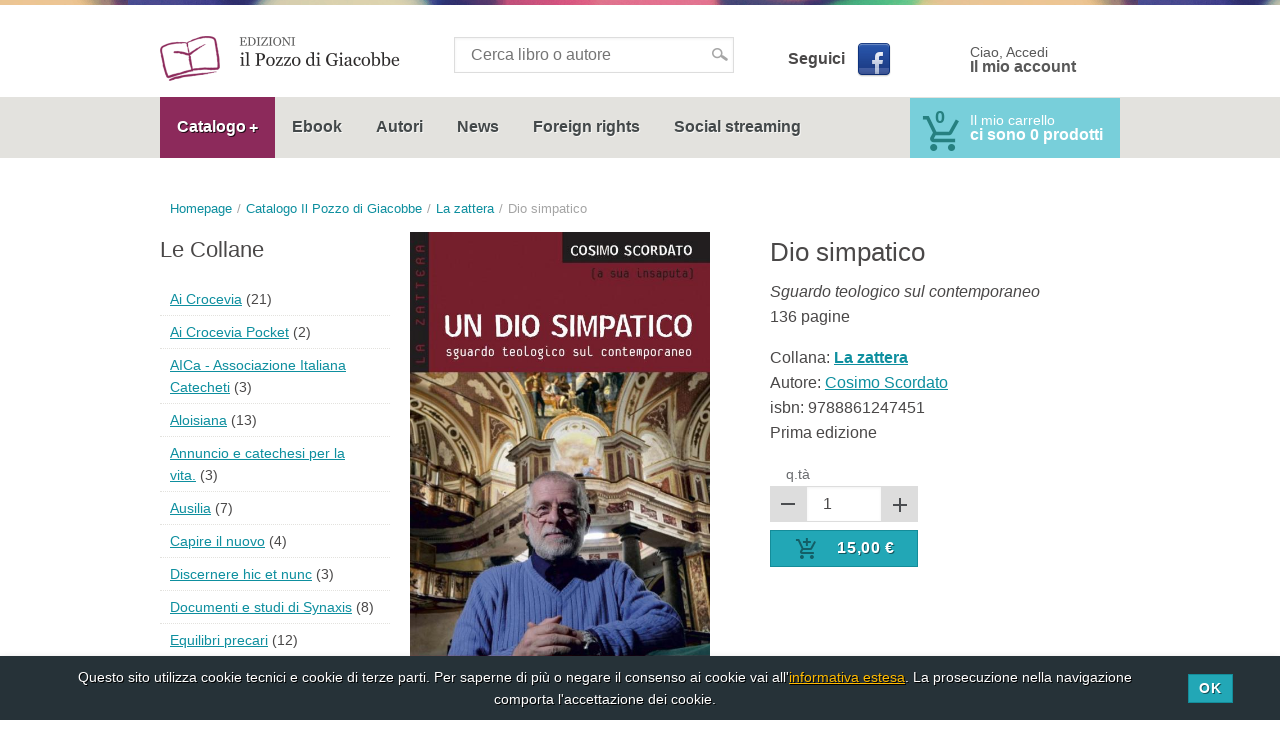

--- FILE ---
content_type: text/html; charset=UTF-8
request_url: https://www.ilpozzodigiacobbe.it/la-zattera/dio-simpatico-sguardo-teologico-sul-contemporaneo-un/
body_size: 7186
content:
<!doctype html><!--[if lt IE 7]><html class="no-js lt-ie9 lt-ie8 lt-ie7" lang="it" prefix="og: http://ogp.me/ns#"><![endif]--><!--[if IE 7]><html class="no-js lt-ie9 lt-ie8" lang="it" prefix="og: http://ogp.me/ns#"><![endif]--><!--[if IE 8]><html class="no-js lt-ie9" lang="it" prefix="og: http://ogp.me/ns#"><![endif]--><!--[if gt IE 8]><!--> <html class="no-js" lang="it" prefix="og: http://ogp.me/ns#"><!--<![endif]--><head><meta charset="UTF-8"><title>Dio simpatico - Il Pozzo di Giacobbe Editore</title><meta name="description" content="Il 30 settembre 2018 don Cosimo Scordato, prete bagherese da molti anni operante a Palermo, ha compiuto 70 anni. Alcuni amici gli hanno preparato una sorpresa: invece che una laurea in Albania o un attico al colosseo, &quot;a sua insaputa&quot; gli hanno regalato questo..."><!-- Realizzato da Vittorio Maria Vecchi e Nicola Campaniolo --><meta name="viewport" content="width=device-width, initial-scale=1, maximum-scale=1"><meta name="geo.region" content="IT"><meta name="geo.placename" content="Trapani"><meta name="geo.position" content="38.01554;12.509900000000016"><meta name="ICBM" content="38.01554, 12.509900000000016"><meta property="og:title" content="Dio simpatico"><meta property="og:type" content="article"><meta property="og:url" content="https://www.ilpozzodigiacobbe.it/la-zattera/dio-simpatico-sguardo-teologico-sul-contemporaneo-un/"><meta property="og:image" content="https://www.ilpozzodigiacobbe.it/public/normal/9788861247451.jpg"><meta property="og:site_name" content="Il Pozzo di Giacobbe Editore"><meta property="og:description" content="Il 30 settembre 2018 don Cosimo Scordato, prete bagherese da molti anni operante a Palermo, ha compiuto 70 anni. Alcuni amici gli hanno preparato una sorpresa: invece che una laurea in Albania o un attico al colosseo, &quot;a sua insaputa&quot; gli hanno regalato questo..."><meta name="twitter:card" content="product"><meta name="twitter:url" content="https://www.ilpozzodigiacobbe.it/la-zattera/dio-simpatico-sguardo-teologico-sul-contemporaneo-un/"><meta name="twitter:title" content="Dio simpatico - Il Pozzo di Giacobbe Editore"><meta name="twitter:description" content="Il 30 settembre 2018 don Cosimo Scordato, prete bagherese da molti anni operante a Palermo, ha compiuto 70 anni. Alcuni amici gli hanno preparato una sorpresa: invece che una laurea in Albania o un attico al colosseo, &quot;a sua insaputa&quot; gli hanno regalato questo..."><meta name="twitter:image:src" content="https://www.ilpozzodigiacobbe.it/public/normal/9788861247451.jpg"><meta name="twitter:data1" content="&euro; 15,00"><meta name="twitter:label1" content="Prezzo"><link href="https://www.ilpozzodigiacobbe.it/la-zattera/dio-simpatico-sguardo-teologico-sul-contemporaneo-un/" rel="canonical"><link rel="apple-touch-icon" sizes="57x57" href="https://www.ilpozzodigiacobbe.it/apple-touch-icon-57x57.png"><link rel="apple-touch-icon" sizes="114x114" href="https://www.ilpozzodigiacobbe.it/apple-touch-icon-114x114.png"><link rel="apple-touch-icon" sizes="72x72" href="https://www.ilpozzodigiacobbe.it/apple-touch-icon-72x72.png"><link rel="apple-touch-icon" sizes="144x144" href="https://www.ilpozzodigiacobbe.it/apple-touch-icon-144x144.png"><link rel="apple-touch-icon" sizes="60x60" href="https://www.ilpozzodigiacobbe.it/apple-touch-icon-60x60.png"><link rel="apple-touch-icon" sizes="120x120" href="https://www.ilpozzodigiacobbe.it/apple-touch-icon-120x120.png"><link rel="apple-touch-icon" sizes="76x76" href="https://www.ilpozzodigiacobbe.it/apple-touch-icon-76x76.png"><link rel="apple-touch-icon" sizes="152x152" href="https://www.ilpozzodigiacobbe.it/apple-touch-icon-152x152.png"><link rel="apple-touch-icon" sizes="180x180" href="https://www.ilpozzodigiacobbe.it/apple-touch-icon-180x180.png"><link rel="icon" type="image/png" href="https://www.ilpozzodigiacobbe.it/favicon-192x192.png" sizes="192x192"><link rel="icon" type="image/png" href="https://www.ilpozzodigiacobbe.it/favicon-160x160.png" sizes="160x160"><link rel="icon" type="image/png" href="https://www.ilpozzodigiacobbe.it/favicon-96x96.png" sizes="96x96"><link rel="icon" type="image/png" href="https://www.ilpozzodigiacobbe.it/favicon-16x16.png" sizes="16x16"><link rel="icon" type="image/png" href="https://www.ilpozzodigiacobbe.it/favicon-32x32.png" sizes="32x32"><!--[if IE]><link rel="shortcut icon" href="https://www.ilpozzodigiacobbe.it/favicon.ico"><![endif]--><meta name="msapplication-TileColor" content="#fdfdfd"><meta name="msapplication-TileImage" content="https://www.ilpozzodigiacobbe.it/mstile-144x144.png"><link rel="dns-prefetch" href="//google-analytics.com"><link rel="stylesheet" href="https://www.ilpozzodigiacobbe.it/theme/default/css/style.css?v1.0.0" media="screen"><!--[if lt IE 9]><link rel=stylesheet href="https://www.ilpozzodigiacobbe.it/theme/default/css/iefix.css" type="text/css"><![endif]--><link rel="stylesheet" href="https://www.ilpozzodigiacobbe.it/theme/default/css/print.css" media="print"><link rel="alternate" href="https://www.ilpozzodigiacobbe.it/feed.xml" type="application/rss+xml"> <!--[if lt IE 9]><script src="https://www.ilpozzodigiacobbe.it/theme/default/js/html5shiv-printshiv.min.js"></script><![endif]--><!-- Meta Pixel Code --><script>!function(f,b,e,v,n,t,s)	{if(f.fbq)return;n=f.fbq=function(){n.callMethod?	n.callMethod.apply(n,arguments):n.queue.push(arguments)};	if(!f._fbq)f._fbq=n;n.push=n;n.loaded=!0;n.version='2.0';	n.queue=[];t=b.createElement(e);t.async=!0;	t.src=v;s=b.getElementsByTagName(e)[0];	s.parentNode.insertBefore(t,s)}(window, document,'script',	'https://connect.facebook.net/en_US/fbevents.js');	fbq('init', '608101721401179');	fbq('track', 'PageView');</script><noscript><img height="1" width="1" style="display:none"	src="https://www.facebook.com/tr?id=608101721401179&ev=PageView&noscript=1"	/></noscript><!-- End Meta Pixel Code --></head><body><header id="header"> <div class="screen"> <div id="logogrup"> <a title="Il Pozzo di Giacobbe Editore" href="/"><img src="https://www.ilpozzodigiacobbe.it/public/1448470677-logo-pozzo.png" width="480" height="90" alt="Il Pozzo di Giacobbe Editore" class="imglogo"></a> </div> <form id="searchformint" method="get" action="/ricerca/"><div class="inputui"><div class="input-mkd"><input type="search" name="q" value="" placeholder="Cerca libro o autore" required pattern=".{3,}"></div></div></form> <div id="socialheader"><span>Seguici</span><a href="https://www.facebook.com/ilpozzodigiacobbe/" title="Seguimi su Facebook" target="_blank" class="facebook facebooklogo">Facebook</a></div> <div class="logtog"><a href="#" title="Il mio account" id="auth">Ciao, Accedi<strong>Il mio account</strong></a><div class="menuwrap"><ul class="menu"><li><a href="/login/" title="Login">Login</a></li><li><a href="/registrati/" title="Registrati">Registrati</a></li></ul></div></div> </div> <div class="lineh"> <div class="hedscreen"> <nav id="navmenu"> <a href="#" title="Menu" id="pull">Menu</a><div class="menuwrap"><ul id="menu" class="menu" itemscope itemtype="http://schema.org/SiteNavigationElement"><li id="navli1" class="navli1 navpar"><a class="navpara navpara1" title="Catalogo" href="#">Catalogo</a><ul class="navsub totoggle hidden" id="navsub1"><li class="navli1" itemprop="name"><a itemprop="url" href="/catalogo/" title="Catalogo Il Pozzo di Giacobbe" >Catalogo Il Pozzo di Giacobbe</a></li><li class="navli2" itemprop="name"><a itemprop="url" href="/junior/" title="Catalogo Junior" >Catalogo Junior</a></li></ul></li><li id="navli2" class="navli2" itemprop="name"><a itemprop="url" accesskey="" href="/ebook/" title="Ebook" >Ebook</a></li><li id="navli3" class="navli3" itemprop="name"><a itemprop="url" accesskey="" href="/autori/" title="Autori" >Autori</a></li><li id="navli4" class="navli4" itemprop="name"><a itemprop="url" accesskey="" href="/notizie-dal-gruppo-editoriale-il-pozzo-di-giacobbe/" title="News" >News</a></li><li id="navli5" class="navli5" itemprop="name"><a itemprop="url" accesskey="" href="/foreign-rights/" title="Foreign rights" >Foreign rights</a></li><li id="navli6" class="navli6" itemprop="name"><a itemprop="url" accesskey="" href="/social-streaming/" title="Social streaming" >Social streaming</a></li></ul></div> </nav> <a title="Carrello" href="/carrello/" id="cartmini"><span id="spancartmini"><span class="cart_sup">0</span></span><span id="my_cart">Il mio carrello</span><span class="nmb-cart-mini" id="nmb-cart">ci sono 0 prodotti</span></a> </div> </div></header><div class="displayhome display"> <div class="screen"> <ol class="breadcrumbs" itemscope itemtype="http://schema.org/BreadcrumbList"><li itemprop="itemListElement" itemscope itemtype="http://schema.org/ListItem"><a itemprop="item" href="/" title="Homepage"><span itemprop="name">Homepage</span></a><meta itemprop="position" content="1"></li><li itemprop="itemListElement" itemscope itemtype="http://schema.org/ListItem"><a itemprop="item" href="/catalogo/" title="Catalogo Il Pozzo di Giacobbe"><span itemprop="name">Catalogo Il Pozzo di Giacobbe</span></a><meta itemprop="position" content="2"></li><li itemprop="itemListElement" itemscope itemtype="http://schema.org/ListItem"><a itemprop="item" href="/la-zattera/" title="La zattera"><span itemprop="name">La zattera</span></a><meta itemprop="position" content="3"></li><li><span>Dio simpatico</span></li></ol> <div class="displayflex"> <div id="comcnt" itemscope itemtype="http://schema.org/Book"> <div class="boxbook" id="book_info"><figure class="bookfigure bookfgslide"><a href="/la-zattera/dio-simpatico-sguardo-teologico-sul-contemporaneo-un/" title="Dio simpatico"><img src="https://www.ilpozzodigiacobbe.it/public/normal/9788861247451.jpg" width="534" height="1586" alt="Dio simpatico" class="img_preview imgcopertav" itemprop="image"></a></figure><div class="bookslidedesc"><h1 class="hslide lightw" itemprop="name">Dio simpatico</h1><em itemprop="alternativeHeadline">Sguardo teologico sul contemporaneo</em><p class="bookdttgbig"><span class="bnpage dotted"><span class="booknmbp" itemprop="numberOfPages">136</span> pagine</span></p><p class="bookdesctxt lightw"><span class="spanbookdesc"><span class="spanbdesc">Collana: <a href="/la-zattera/" title="La zattera"><strong>La zattera</strong></a></span>&nbsp;<span class="author">Autore: <a href="/autori/cosimo-scordato/" title="Cosimo Scordato">Cosimo Scordato</a></span><span class="spanbdesc">isbn: <span itemprop="isbn">9788861247451</span></span><br><span class="spanbdesc">Prima edizione<span itemprop="bookEdition" class="hidden">1</span></span></span></p><div class="bookprice"><form class="bookform" method="post" action="/ajax/add_cart.php"><input type="hidden" name="do" value="add_cart" /><input type="hidden" name="id" value="1224" /><div class="inputui"><label>q.tà</label><div class="input-mkd input-mkd-nbr"><span class="nbr-minus nbrbt">-</span><input class="qntpd nbr-input" type="text" value="1" name="qnt" pattern="[0-9]"><span class="nbr-plus nbrbt">+</span></div></div><a href="#" class="chartbtnactive ui-icon-left ui-icon33 btn btn-inline btn-orange buttonprice" itemprop="offers" itemscope itemtype="http://schema.org/Offer"><span class="btnprice"><span itemprop="price">15,00</span> &euro;</span><meta itemprop="priceCurrency" content="EUR" /><link itemprop="availability" href="http://schema.org/InStock" /></a></form></div></div></div> <div class="description"><p>Il 30 settembre 2018 don Cosimo Scordato, prete bagherese da molti anni operante a Palermo, ha compiuto 70 anni. Alcuni amici gli hanno preparato una sorpresa: invece che una laurea in Albania o un attico al colosseo, "a sua insaputa" gli hanno regalato questo libro che raccoglie alcune delle sue pagine più belle e più intense (molte delle quali ormai introvabili). Chi lo ha conosciuto in Italia e all'estero potrà riconoscere il taglio, e il timbro, della sua notevole cultura teologica, filosofica, antropologica, sociologica e pedagogica. Chi non l'ha (ancora) conosciuto di persona - nè partecipato alla celebrazione eucaristica domenicale che egli celebra nella chiesa di san Francesco Saverio nel cuore di Ballarò - potrà farsi una prima idea della sua straordinaria attitudine comunicativa.</p></div> <h2 class="h2_a"><span>Della stessa collana</span></h2><div class="center slidebox my-carousel" data-items="3" data-itemsDesktop="[1000,3]" data-itemsDesktopSmall="[900,3]" data-itemsTablet="[600,2]" data-itemsMobile="[250,1]"><div class="colm colmsldbox boxbook"><figure class="bookfigure"><a href="/la-zattera/mai-dire-fine/" title="Mai dire fine"><img src="https://www.ilpozzodigiacobbe.it/public/normal/th9788887324716.jpg" width="320" height="1597" alt="Mai dire fine" class="img_preview imgcopertav" ></a></figure><div class="bookdescsldbx"><h3><a href="/la-zattera/mai-dire-fine/" title="Mai dire fine">Mai dire fine</a></h3></div></div><div class="colm colmsldbox boxbook"><figure class="bookfigure"><a href="/la-zattera/gente-bella/" title="Gente bella"><img src="https://www.ilpozzodigiacobbe.it/public/normal/th9788887324556.jpg" width="320" height="1607" alt="Gente bella" class="img_preview imgcopertav" ></a></figure><div class="bookdescsldbx"><h3><a href="/la-zattera/gente-bella/" title="Gente bella">Gente bella</a></h3></div></div><div class="colm colmsldbox boxbook"><figure class="bookfigure"><a href="/la-zattera/chi-cerca-cerca-un-profilo-a-tutto-tondo-di-augusto-cavadi/" title="Chi cerca... cerca"><img src="https://www.ilpozzodigiacobbe.it/public/normal/th9788861248885.jpg" width="320" height="1596" alt="Chi cerca... cerca" class="img_preview imgcopertav" ></a></figure><div class="bookdescsldbx"><h3><a href="/la-zattera/chi-cerca-cerca-un-profilo-a-tutto-tondo-di-augusto-cavadi/" title="Chi cerca... cerca">Chi cerca... cerca</a></h3></div></div></div> <h2 class="h2_a"><span>Dello stesso autore</span></h2><div class="center slidebox my-carousel" data-items="3" data-itemsDesktop="[1000,3]" data-itemsDesktopSmall="[900,3]" data-itemsTablet="[600,2]" data-itemsMobile="[250,1]"><div class="colm colmsldbox boxbook"><figure class="bookfigure"><a href="/il-teologo/settenario-sacramentale-vol-1-iii/" title="Settenario Sacramentale vol. 1/III (Il)"><img src="https://www.ilpozzodigiacobbe.it/public/normal/th9788861240377.jpg" width="320" height="1426" alt="Settenario Sacramentale vol. 1/III (Il)" class="img_preview imgcopertav" ></a></figure><div class="bookdescsldbx"><h3><a href="/il-teologo/settenario-sacramentale-vol-1-iii/" title="Settenario Sacramentale vol. 1/III (Il)">Settenario Sacramentale vol. 1/III (Il)</a></h3></div></div><div class="colm colmsldbox boxbook"><figure class="bookfigure"><a href="/il-teologo/settenario-sacramentale-vol-1-i/" title="Settenario Sacramentale vol. 1/I (Il)"><img src="https://www.ilpozzodigiacobbe.it/public/normal/th9788861240278.jpg" width="320" height="1403" alt="Settenario Sacramentale vol. 1/I (Il)" class="img_preview imgcopertav" ></a></figure><div class="bookdescsldbx"><h3><a href="/il-teologo/settenario-sacramentale-vol-1-i/" title="Settenario Sacramentale vol. 1/I (Il)">Settenario Sacramentale vol. 1/I (Il)</a></h3></div></div><div class="colm colmsldbox boxbook"><figure class="bookfigure"><a href="/il-teologo/settenario-sacramentale-vol-1-ii/" title="Settenario Sacramentale vol. 1/II (Il)"><img src="https://www.ilpozzodigiacobbe.it/public/normal/th9788861240360.jpg" width="320" height="1423" alt="Settenario Sacramentale vol. 1/II (Il)" class="img_preview imgcopertav" ></a></figure><div class="bookdescsldbx"><h3><a href="/il-teologo/settenario-sacramentale-vol-1-ii/" title="Settenario Sacramentale vol. 1/II (Il)">Settenario Sacramentale vol. 1/II (Il)</a></h3></div></div><div class="colm colmsldbox boxbook"><figure class="bookfigure"><a href="/il-teologo/settenario-sacramentale-vol-1-iv/" title="Settenario Sacramentale vol. 1/IV (Il)"><img src="https://www.ilpozzodigiacobbe.it/public/normal/th9788861240490.jpg" width="320" height="1418" alt="Settenario Sacramentale vol. 1/IV (Il)" class="img_preview imgcopertav" ></a></figure><div class="bookdescsldbx"><h3><a href="/il-teologo/settenario-sacramentale-vol-1-iv/" title="Settenario Sacramentale vol. 1/IV (Il)">Settenario Sacramentale vol. 1/IV (Il)</a></h3></div></div><div class="colm colmsldbox boxbook"><figure class="bookfigure"><a href="/respiro/padre-pino-puglisi/" title="Padre Pino Puglisi"><img src="https://www.ilpozzodigiacobbe.it/public/normal/th1685950516-9788892870772main.jpg" width="320" height="480" alt="Padre Pino Puglisi" class="img_preview imgcopertav" ></a></figure><div class="bookdescsldbx"><h3><a href="/respiro/padre-pino-puglisi/" title="Padre Pino Puglisi">Padre Pino Puglisi</a></h3></div></div></div> </div> <div id="colm"> <div id="bxcolmcat"><h2>Le Collane</h2><ul><li><a href="/ai-crocevia/" title="Ai Crocevia">Ai Crocevia</a>&nbsp;<span>(21)</span></li><li><a href="/ai-crocevia-pocket/" title="Ai Crocevia Pocket">Ai Crocevia Pocket</a>&nbsp;<span>(2)</span></li><li><a href="/aica-associazione-italiana-catecheti/" title="AICa - Associazione Italiana Catecheti">AICa - Associazione Italiana Catecheti</a>&nbsp;<span>(3)</span></li><li><a href="/aloisiana/" title="Aloisiana">Aloisiana</a>&nbsp;<span>(13)</span></li><li><a href="/annuncio-e-catechesi-per-la-vita/" title="Annuncio e catechesi per la vita.">Annuncio e catechesi per la vita.</a>&nbsp;<span>(3)</span></li><li><a href="/ausilia/" title="Ausilia">Ausilia</a>&nbsp;<span>(7)</span></li><li><a href="/capire-il-nuovo/" title="Capire il nuovo">Capire il nuovo</a>&nbsp;<span>(4)</span></li><li><a href="/discernere-hic-et-nunc/" title="Discernere hic et nunc">Discernere hic et nunc</a>&nbsp;<span>(3)</span></li><li><a href="/documenti-e-studi-di-synaxis/" title="Documenti e studi di Synaxis">Documenti e studi di Synaxis</a>&nbsp;<span>(8)</span></li><li><a href="/equilibri-precari/" title="Equilibri precari">Equilibri precari</a>&nbsp;<span>(12)</span></li><li><a href="/extra/" title="Extra">Extra</a>&nbsp;<span>(39)</span></li><li><a href="/formazione-e-teologia/" title="Formazione e teologia">Formazione e teologia</a>&nbsp;<span>(18)</span></li><li><a href="/gestalt-therapy-kairos/" title="GTK - Gestalt Therapy Kairós">GTK - Gestalt Therapy Kairós</a>&nbsp;<span>(10)</span></li><li><a href="/i-quaderni-dell-osservatorio/" title="I quaderni dell'Osservatorio">I quaderni dell'Osservatorio</a>&nbsp;<span>(5)</span></li><li><a href="/il-cipresso-bianco/" title="Il cipresso bianco">Il cipresso bianco</a>&nbsp;<span>(2)</span></li><li><a href="/il-mandorlo/" title="Il mandorlo">Il mandorlo</a>&nbsp;<span>(4)</span></li><li><a href="/il-pellicano/" title="Il pellicano">Il pellicano</a>&nbsp;<span>(16)</span></li><li><a href="/il-senso-della-vita/" title="Il senso della vita">Il senso della vita</a>&nbsp;<span>(4)</span></li><li><a href="/il-teologo/" title="Il teologo">Il teologo</a>&nbsp;<span>(9)</span></li><li><a href="/inediti-scenari/" title="Inediti scenari">Inediti scenari</a>&nbsp;<span>(6)</span></li><li><a href="/intrecci/" title="Intrecci">Intrecci</a>&nbsp;<span>(3)</span></li><li><a href="/kairos/" title="Kairós">Kairós</a>&nbsp;<span>(9)</span></li><li><a href="/la-bibbia-e-le-donne/" title="La Bibbia e le donne">La Bibbia e le donne</a>&nbsp;<span>(18)</span></li><li><a href="/la-lampara/" title="La lampara">La lampara</a>&nbsp;<span>(1)</span></li><li><a href="/la-nube-la-via/" title="La nube, la via">La nube, la via</a>&nbsp;<span>(5)</span></li><li><a href="/la-vita-buona/" title="La vita buona">La vita buona</a>&nbsp;<span>(5)</span></li><li><a href="/la-zattera/" title="La zattera">La zattera</a>&nbsp;<span>(4)</span></li><li><a href="/le-forme-e-la-luce/" title="Le forme e la luce">Le forme e la luce</a>&nbsp;<span>(7)</span></li><li><a href="/leggere-le-emozioni/" title="Leggere le emozioni">Leggere le emozioni</a>&nbsp;<span>(6)</span></li><li><a href="/leitourghia/" title="Leitourghia">Leitourghia</a>&nbsp;<span>(4)</span></li><li><a href="/liberartis/" title="LiberArtis">LiberArtis</a>&nbsp;<span>(1)</span></li><li><a href="/limine/" title="Limine">Limine</a>&nbsp;<span>(8)</span></li><li><a href="/magistri-pro-semper/" title="Magistri pro semper">Magistri pro semper</a>&nbsp;<span>(5)</span></li><li><a href="/meditazioni-riflessioni-preghiere/" title="Meditazioni - Riflessioni - Preghiere">Meditazioni - Riflessioni - Preghiere</a>&nbsp;<span>(1)</span></li><li><a href="/oasi/" title="Oasi">Oasi</a>&nbsp;<span>(35)</span></li><li><a href="/oi-christianoi/" title="Oi christianoi">Oi christianoi</a>&nbsp;<span>(99)</span></li><li><a href="/oikoumene-oggi/" title="Oikoumene oggi">Oikoumene oggi</a>&nbsp;<span>(2)</span></li><li><a href="/omelie-diverse/" title="Omelie diverse">Omelie diverse</a>&nbsp;<span>(7)</span></li><li><a href="/orizzonti/" title="Orizzonti">Orizzonti</a>&nbsp;<span>(1)</span></li><li><a href="/orme/" title="Orme">Orme</a>&nbsp;<span>(11)</span></li><li><a href="/paraplesios/" title="Paraplesios">Paraplesios</a>&nbsp;<span>(8)</span></li><li><a href="/parrocchie-sinodali-e-missionarie/" title="Parrocchie sinodali e missionarie">Parrocchie sinodali e missionarie</a>&nbsp;<span>(3)</span></li><li><a href="/pensieri-per-la-vita-comune/" title="Pensieri per la vita comune">Pensieri per la vita comune</a>&nbsp;<span>(5)</span></li><li><a href="/preghiere/" title="Preghiere">Preghiere</a>&nbsp;<span>(18)</span></li><li><a href="/prove-di-dialogo/" title="Prove di dialogo">Prove di dialogo</a>&nbsp;<span>(2)</span></li><li><a href="/quaderni-di-francescanesimo/" title="Quaderni di francescanesimo">Quaderni di francescanesimo</a>&nbsp;<span>(4)</span></li><li><a href="/quaderni-di-synaxis/" title="Quaderni di Synaxis">Quaderni di Synaxis</a>&nbsp;<span>(3)</span></li><li><a href="/quaderni-della-storia-della-chiesa-di-trapani/" title="Quaderni per la storia della chiesa di Trapani">Quaderni per la storia della chiesa di Trapani</a>&nbsp;<span>(3)</span></li><li><a href="/reprint/" title="Reprint">Reprint</a>&nbsp;<span>(1)</span></li><li><a href="/respirare-la-parola/" title="Respirare la Parola">Respirare la Parola</a>&nbsp;<span>(9)</span></li><li><a href="/respiro/" title="Respiro">Respiro</a>&nbsp;<span>(50)</span></li><li><a href="/scripturae/" title="Scripturae">Scripturae</a>&nbsp;<span>(6)</span></li><li><a href="/semi/" title="Semi">Semi</a>&nbsp;<span>(2)</span></li><li><a href="/seminando/" title="Semi...nando">Semi...nando</a>&nbsp;<span>(3)</span></li><li><a href="/sequela-di-cristo/" title="Sequela di Cristo">Sequela di Cristo</a>&nbsp;<span>(8)</span></li><li><a href="/spiragli/" title="Spiragli">Spiragli</a>&nbsp;<span>(3)</span></li><li><a href="/spiritovita/" title="Spirito&amp;Vita">Spirito&amp;Vita</a>&nbsp;<span>(5)</span></li><li><a href="/sponde/" title="Sponde">Sponde</a>&nbsp;<span>(22)</span></li><li><a href="/studia/" title="Studia">Studia</a>&nbsp;<span>(7)</span></li><li><a href="/synodia/" title="Synodia">Synodia</a>&nbsp;<span>(8)</span></li><li><a href="/triticum/" title="Triticum">Triticum</a>&nbsp;<span>(12)</span></li><li><a href="/una-presenza-per-servire-quaderni-della-conferenza-episcopale-siciliana/" title="Una presenza per servire – Quaderni della Conferenza Episcopale Siciliana">Una presenza per servire – Quaderni della Conferenza Episcopale Siciliana</a>&nbsp;<span>(2)</span></li></ul></div> <div id ="bxcolnewsletter"><h2>Newsletter</h2><p>Iscriviti per ricevere le offerte sui nostri libri ed essere sempre aggiornato su appuntamenti ed iniziative.</p><form id="newsletters-form" method="post" action="/ajax/newsletters.php" class="ajax_form"><input type="hidden" name="csrf_token" value="$2y$10$LjD77b9MOtuFsr1xYF0RneaAA.CPxKeJSJFhl45pWa8OhtMWyPMBK"><div class="form-loading hidden"></div><div class="inputui"><label class="hidden">Nominativo</label><div class="input-mkd"><input data-input="user" type="text" id="nl-name" name="nl-name" required value="" placeholder="Nome"><span class="inputcorner asterisk"></span></div></div><div class="inputui"><label class="hidden">Email</label><div class="input-mkd"><input type="email" id="nl-email" name="nl-email" required value="" placeholder="Email"><span class="inputcorner asterisk"></span></div></div><div class="inputui"><input type="submit" value="Iscriviti" id="nl-btn" name="nl-btn"></div><p class="pnb">Inviando i dati si acconsente all'uso di essi per quanto dichiarato nella <a href="/privacy/" title="Privacy">Privacy</a></p></form></div> </div> </div> </div></div><footer id="footermain" class="dark"> <div class="screen" itemscope itemtype="http://schema.org/Organization"> <div class="footerone"> <span id="footer_name"><a title="Il Pozzo di Giacobbe Editore" href="https://www.ilpozzodigiacobbe.it" itemprop="url"><img src="https://www.ilpozzodigiacobbe.it/public/1448470677-logo-pozzo.png" width="480" height="90" alt="Il Pozzo di Giacobbe Editore" itemprop="logo" class="logofooter"><span itemprop="name">Il Pozzo di Giacobbe Editore</span></a></span><p class="fp" itemprop="description"></p><address itemprop="address" itemscope itemtype="http://schema.org/PostalAddress"><span itemprop="streetAddress">Cortile San Teodoro 3</span> - <span itemprop="postalCode">91100</span> - <span itemprop="addressLocality">Trapani</span> (<span itemprop="addressRegion">Sicilia</span>)</address><p class="finfo"><span>Telefono: <span itemprop="telephone">0923.873942</span></span><br><span>Fax: <span itemprop="faxNumber">0923.540339</span></span><br><span>P.iva: <span itemprop="vatID">02437740810</span></span> <br>Email <span itemprop="email">info@ilpozzodigiacobbe.it</span></p> </div> <div class="footertwo"> <h2>Guida agli acquisti</h2><ul id="menufoot" class="menufoot"><li><a href="/chi-siamo/" title="Chi siamo">Chi siamo</a></li><li><a href="/condizioni-e-spedizioni/" title="Condizioni e spedizioni">Condizioni e spedizioni</a></li><li><a target="_blank" href="https://www.ilpozzodigiacobbe.it/public/download/Catalogo-Junior-2023.pdf" title="Scarica il catalogo Junior">Scarica il catalogo Junior</a></li><li><a href="/contatti/" title="Contatti">Contatti</a></li><li><a href="/privacy/" title="Privacy">Privacy</a></li><li><a href="/sitemap/" title="Sitemap">Sitemap</a></li></ul> </div> <div class="footertree" itemprop="memberOf" itemscope itemtype="http://schema.org/Organization"> <div id="editorgroup" itemprop="name"><span id="editor-img">Gruppo editoriale </span><strong>Il pozzo di Giacobbe</strong><br /><br /><p>Promozione e Distribuzione per le librerie:<br />Diffusione San Paolo srl<br />Piazza Soncino, 5 – 20092 Cinisello Balsamo (Mi) – 02.660.262.1<br />Magazzino Cinisello Balsamo 02/660.46.640<br />Magazzino Roma 06/54.14.437</p></div> <p class="design">Concept&amp;Design <a href="https://www.vittoriomariavecchi.com/ecommerce-palermo-ecommerce-trapani/" title="Vittorio Maria Vecchi - web designer &amp; graphic designer" class="foota" target="_blank" rel="nofollow noopener"><span>Vittorio Maria Vecchi</span></a></p> </div> </div></footer><div id="cookie_disclaimer"><p>Questo sito utilizza cookie tecnici e cookie di terze parti. Per saperne di più o negare il consenso ai cookie vai all'<a class="a_cookie" href="/cookie/" title="Cookie policy">informativa estesa</a>. La prosecuzione nella navigazione comporta l'accettazione dei cookie.</p><button id="accept_cookie" class="btn">Ok</button></div><script type="text/javascript">function downloadJSAtOnload() {var element2 = document.createElement("script");element2.src = "https://www.ilpozzodigiacobbe.it/theme/default/js/script.js";var element = document.createElement("script");element.src = "https://www.ilpozzodigiacobbe.it/theme/default/js/libs.js";if (element.readyState){ element.onreadystatechange = function(){if (element.readyState == "loaded" || element.readyState == "complete"){ element.onreadystatechange = null; document.body.appendChild(element2);}};} else {element.onload = function(){document.body.appendChild(element2);};}document.body.appendChild(element);}if (window.addEventListener)window.addEventListener("load", downloadJSAtOnload, false);else if (window.attachEvent)window.attachEvent("onload", downloadJSAtOnload);else window.onload = downloadJSAtOnload;</script><script type="text/plain" class="cookie_google_analitycs">(function(i,s,o,g,r,a,m){i["GoogleAnalyticsObject"]=r;i[r]=i[r]||function(){(i[r].q=i[r].q||[]).push(arguments)},i[r].l=1*new Date();a=s.createElement(o),m=s.getElementsByTagName(o)[0];a.async=1;a.src=g;m.parentNode.insertBefore(a,m)})(window,document,"script","//www.google-analytics.com/analytics.js","ga");ga("create", "UA-1660029-35", "auto");ga("set", "anonymizeIp", true);ga("send", "pageview");</script></body></html>

--- FILE ---
content_type: text/css
request_url: https://www.ilpozzodigiacobbe.it/theme/default/css/style.css?v1.0.0
body_size: 9798
content:
/*normalize*/
article,aside,details,figcaption,figure,footer,header,hgroup,main,nav,section,summary{display:block}audio,canvas,video{display:inline;zoom:1}audio:not([controls]){display:none;height:0}[hidden]{display:none}html{font-size:100%;-ms-text-size-adjust:100%;-webkit-text-size-adjust:100%}a:focus{outline:0}a:active,a:hover{outline:0}abbr[title]{border-bottom:1px dotted}strong{font-weight:700}blockquote{margin:1em 40px}dfn{font-style:italic}hr{-moz-box-sizing:content-box;box-sizing:content-box;height:0}mark{background:#ff0;color:#000}code,kbd,pre,samp{font-family:monospace, serif;_font-family:'courier new', monospace;font-size:1em}pre{white-space:pre-wrap;word-wrap:break-word}q{quotes:none}q:before,q:after{content:none}small{font-size:80%}sub,sup{font-size:75%;line-height:0;position:relative;vertical-align:baseline}sup{top:-.5em}sub{bottom:-.25em}dd{margin:0 0 0 40px}menu,ol,ul{padding:0 0 0 40px}nav ul,nav ol{list-style:none;list-style-image:none}img{border:0;-ms-interpolation-mode:bicubic}svg:not(:root){overflow:hidden}fieldset{border:1px solid silver;margin:0 2px;padding:.35em .625em .75em}legend{border:0;white-space:normal;margin-left:-7px;padding:0}button,input,select,textarea{font-size:100%;vertical-align:middle;margin:0}button,input{line-height:normal}button,select{text-transform:none}button,html input[type=button],input[type=reset],input[type=submit]{-webkit-appearance:button;cursor:pointer;overflow:visible}button[disabled],html input[disabled]{cursor:default}input[type=checkbox],input[type=radio]{box-sizing:border-box;height:13px;width:13px;padding:0}input[type=search]{-webkit-appearance:textfield;-moz-box-sizing:content-box;-webkit-box-sizing:content-box;box-sizing:content-box}input[type=search]::-webkit-search-cancel-button,input[type=search]::-webkit-search-decoration{-webkit-appearance:none}button::-moz-focus-inner,input::-moz-focus-inner{border:0;padding:0}textarea{overflow:auto;vertical-align:top}table{border-collapse:collapse;border-spacing:0}body,figure,form{margin:0}p,pre,dl,menu,ol,ul{margin:1em 0}
html,button,input,select,textarea{color: #4a4848;font-weight: 200;text-rendering: optimizeLegibility;-webkit-font-smoothing: antialiased;font-family:sans-serif;line-height: 1.618;font-size:1em;}
html {background: #fff;}
::-moz-selection {background: #b3d4fc;text-shadow: none;}
::selection {background: #b3d4fc;text-shadow: none;}
audio,canvas,img,video {vertical-align: middle;}
textarea {resize: vertical;}
.hidden {display: none !important;visibility: hidden;}
.clearfix:before,.clearfix:after {content: " ";display: table;clear: both;}
.clearfix {*zoom: 1;}
/*bottoni*/
.btn{text-decoration: none}
button,input,select,textarea, .btn, .selectui {margin: 0; vertical-align: baseline; *vertical-align: middle;padding:.3125em;border:#c4c4c4 1px solid;width: 100%;-webkit-box-sizing: border-box;-moz-box-sizing: border-box;box-sizing: border-box;}
button,input, .btn,textarea, .selectui {line-height: 1.5em;margin-bottom:.5em;}
button,html input[type="button"], input[type="reset"], input[type="submit"],.btn {cursor: pointer; *overflow: visible;display:block;text-align:center;text-decoration:none;letter-spacing: .04em;padding:.3125em 1em;width: auto;}
button, input[type="submit"],.btn, button:visited, input[type="submit"]:visited,.btn:visited, input[type="button"], input[type="button"]:visited{background-color: #22a7b6;color:#fff;text-shadow: 1px 1px 0 rgba(0,0,0,.49);position:relative;border:#148c99 1px solid;width: auto;}
button:hover, input[type="submit"]:hover,.btn:hover, input[type="button"]:hover{background-color: #fb7e04;border:#d56c05 1px solid;color:#fff;}
button:active, input[type="submit"]:active,.btn:active,input[type="button"]:active{background-color: #7cb622;border:#64921c 1px solid;color:#fff;}
button[disabled],input[disabled], .btn[disabled] {cursor: default;}
input[type="reset"], input[type="reset"]:visited{background: #fc5a35; color:#fff;border:#fc5a35 1px solid;}
input[type="reset"]:hover{background: #fc6820; border:#fc6820 1px solid;top:-1px;}
input[type="reset"]:active{background: #ed4018; border:#ed4018 1px solid;}
button:hover, input[type="submit"]:hover,.btn:hover, input[type="button"]:hover, input[type="reset"]:hover{top:-1px;}
/*checkbox*/
input[type="checkbox"],input[type="radio"] {padding: 0; *height: 16px; *width: 16px;border: none;background-color:#c4c4c4;}
input[type="checkbox"].cscheckbox, input[type="radio"].cscheckbox {position: absolute; overflow: hidden; clip: rect(0 0 0 0);margin:-24px; padding:0;border:0;}
input[type="checkbox"].cscheckbox + label.cslabel:after, input[type="radio"].cscheckbox + label.cslabel:after {content:"";width:18px;height:18px;display:inline-block;vertical-align:middle;cursor:pointer;background-color: #a9a9a9;-webkit-border-radius: 2px;-moz-border-radius: 2px;border-radius: 2px;}
input[type="checkbox"].cscheckbox:checked + label.cslabel:after{background-color: #0075ae;background-repeat: no-repeat;background-position: center;background-image: url('../img/checkedw.png');}
input[type="radio"].cscheckbox + label.cslabel:after {-webkit-border-radius: 18px;-moz-border-radius: 18px;border-radius: 18px;border:#c4c4c4 6px solid;width:6px;height:6px;}
input[type="radio"].cscheckbox:checked + label.cslabel:after{background-color: #fff;border:#0075ae 6px solid;width:6px;height:6px;}
.chekui{position: relative;list-style:none;padding: 0}
input[type="checkbox"].ckleft + label, input[type="radio"].ckleft + label{position:relative;padding-left: 1.75em;padding-top:.175em;}
input[type="checkbox"].ckleft + label:after, input[type="radio"].ckleft + label:after{position:absolute;left:0em;}
/*input*/
label{font-size: .875em;color:#696b6e;}
.inputui label{padding-left:16px;}
textarea,input[type="email"],input[type="number"],input[type="password"],input[type="search"],input[type="tel"],input[type="text"],input[type="url"],input[type="color"],input[type="date"],input[type="datetime"],input[type="datetime-local"],input[type="month"],input[type="time"],input[type="week"],select[multiple=multiple] {-webkit-transition: border-color;-moz-transition: border-color;transition: border-color;background-color: white;border: 1px solid #DDD;box-shadow: inset 0 1px 3px rgba(0, 0, 0, 0.06);font-size: 1em;margin-bottom: 0.5em;width: 100%}
textarea:hover,input[type="email"]:hover,input[type="number"]:hover,input[type="password"]:hover,input[type="search"]:hover,input[type="tel"]:hover,input[type="text"]:hover,input[type="url"]:hover,input[type="color"]:hover,input[type="date"]:hover,input[type="datetime"]:hover,input[type="datetime-local"]:hover,input[type="month"]:hover,input[type="time"]:hover,input[type="week"]:hover,select[multiple=multiple]:hover, .selectui:hover {border-color: #c4c4c4}
textarea:focus,input[type="email"]:focus,input[type="number"]:focus,input[type="password"]:focus,input[type="search"]:focus,input[type="tel"]:focus,input[type="text"]:focus,input[type="url"]:focus,input[type="color"]:focus,input[type="date"]:focus,input[type="datetime"]:focus,input[type="datetime-local"]:focus,input[type="month"]:focus,input[type="time"]:focus,input[type="week"]:focus,select[multiple=multiple]:focus, .selectui:focus {border-color: #477DCA;box-shadow: inset 0 1px 3px rgba(0, 0, 0, 0.06);outline: none}
input[type="text"],input[type="search"], input[type="password"], input[type="email"], input[type="tel"], input[type="url"]{width:100%;padding:.3125em 0;text-indent: 16px;}
input[type="email"], input[type="search"], input[type="password"], input[type="tel"], input[type="url"], input[data-input="user"]{text-indent: 36px;display:block;}
input[type="email"], input[type="search"], input[type="password"], input[type="tel"], input[type="url"], .asterisk, textarea, .nbrbt:after, .open-select, input[data-input="user"]{background-image:url('../img/formsprite.png');background-repeat: no-repeat;}
input[type="email"]{background-position: 6px -49px}
input[type="password"]{background-position: 6px -93px}
input[type="tel"]{background-position: 6px -181px}
input[type="url"]{background-position: 6px -137px}
input[data-input="user"]{background-position: 6px -5px}
input[data-invalid="true"], textarea[data-invalid="true"]{border:1px solid #df2927 !important;}
input:required{border:#ddd 1px solid;}
.input-mkd{position:relative;overflow:hidden;margin-bottom:.5em;}
.input-mkd input, .input-mkd textarea{margin-bottom:0;}
.inputcorner{position: absolute;right: -23px;top: -23px;width: 46px;height: 46px;-webkit-transform: rotate(45deg);-moz-transform: rotate(45deg);-o-transform: rotate(45deg);-ms-transform: rotate(45deg);
transform: rotate(45deg);}
.asterisk{background-position: 14px -205px;}
/*input nmbrs*/
.input-mkd-nbr{width: 148px}
input.nbr-input{-webkit-border-radius: 0px;-moz-border-radius: 0px;border-radius: 0px;width: 76px;margin-left: 36px}
.nbrbt{display: block;width:36px;height: 36px;overflow: hidden;text-indent: 9999px;cursor:pointer;position:absolute;background-color:#ddd;}
.nbrbt:hover{background-color:#ebebeb;}
.nbrbt:active{background-color:#a6a6a6;}
.nbrbt:after{content:"";display: block;width: 16px;height: 22px;position: absolute;left:10px;top:7px;}
.nbr-plus{right:0;top:0;}
.nbr-plus:after{background-position: 0px -307px}
.nbr-minus:after{background-position: 0px -330px}
/*input search*/
input[type="search"]{-webkit-appearance: none;-moz-appearance: none;-ms-appearance: none;-o-appearance: none;appearance: none;-webkit-box-sizing: border-box;-moz-box-sizing: border-box;box-sizing: border-box;text-indent: 16px;background-position: 98% -269px;}
input[type="search"]::-webkit-search-cancel-button, input[type="search"]::-webkit-search-decoration {-webkit-appearance: none;-moz-appearance: none;-ms-appearance: none;-o-appearance: none;appearance: none}
button::-moz-focus-inner, input::-moz-focus-inner {border: 0; padding: 0;}
.btn-inline{display:inline-block;width:auto;vertical-align: top;min-width:148px;}
.btn-inline:after{display:inline-block;}
/*textarea*/
textarea{height:100px;resize: none;padding: .625em 5% .625em 36px;background-position: 10px -396px;}
textarea::-webkit-input-placeholder{padding-left:24px;}
/*button colorati white*/
.btn-wt, .btn-wt:visited{background-color: #fff;border-color:#fff;color:#5c656f;text-shadow: 1px 1px 0 #f8f8f8;box-shadow: none !important;}
.btn-wt:hover{background-color:#fff;border-color:#fff;color: #474e56;text-shadow: 1px 1px 0 #f3f3f3;box-shadow: none !important;}
.btn-wt:active{background-color:#fff;color:#474e56;text-shadow: 1px 1px 0 #f3f3f3;top:1px;box-shadow: none !important;}
/*chek-ui input ui*/
.chekui{margin-bottom:1em;}
.cheklist{margin:0}
.inputui, .cheklist, .selectui{position:relative;}
.ui-inline{display:inline-block;vertical-align: top;margin:.625em;}
.spancheck{display: block;font-size: .875em}
/*select*/
select{visibility: hidden;}
.selectui{cursor: pointer;padding:0;background-color: #fff}
.ul-select{visibility:hidden; opacity:0; transition:visibility 0s ease 0.5s,opacity 0.5s ease;display: none;max-height:200px;overflow-y:auto;}
.ul-select-active{visibility:visible;opacity:1;transition-delay:0s;position:absolute;height:auto;width:100%;display:block !important;left:-1px;top:27px;margin-bottom:0;padding:0;background:#fff;border-left:#c4c4c4 1px solid;border-right:#c4c4c4 1px solid;border-bottom:#c4c4c4 1px solid;z-index:10000;}
.ul-select-active li{list-style:none;padding:.325em; border-top:#c4c4c4 1px solid;font-size:.875em;text-indent:1.75em;}
.ul-select-active li:hover{background:#f6f6f6;}
.ul-select-active li:active{background:#f0f0f0;}
.open-select{padding:10px;background-position: 98% -352px}
.li_select_selected{background-color:#ccc;}
.checkui_multi{margin-bottom:0;}
.img_select{max-height:16px;width:auto;float:right;margin:5px 20px 0 0;}
/*Tooltip*/
.input-tlp{position:absolute;width:auto;top:52px;left:10px;min-width:150px;text-align:center;font-size:.75em;z-index: 1000}
.input-tlp-c{background:#ca4043;border:#ae0d11 1px solid;color:#fff;text-shadow:1px 1px 0px rgba(0,0,0,.618);z-index:1000;padding:1em;}
.input-tlp-c{-webkit-box-shadow: 0px 0px 8px rgba(0, 0, 0, .56);-moz-box-shadow: 0px 0px 8px rgba(0, 0, 0, .56);box-shadow: 0px 0px 8px rgba(0, 0, 0, .56);}
.input-tlp-angle{position: absolute;top: -13px;left: 10px;overflow: hidden;width: 12px;height: 5px;display: block;}
.input-tlp-angle:before{background:#ca4043;border:#ae0d11 1px solid;content: "";width: 10px;height: 10px;display:block;position:absolute;top:1px;left:0;-webkit-transform: scaleX(.5) rotate(45deg);-moz-transform: scaleX(.5) rotate(45deg);-ms-transform: scaleX(.5) rotate(45deg);transform: scaleX(.5) rotate(45deg);}
/*heading*/
h1,h2,h3,h4,h5,h6{font-weight: 400}
h1{font-size:1.618em;margin:1.5em 0 .25em 0;}
h2{font-size:1.375em;margin:1em 0 .25em 0}
h3{font-size:1.125em;margin:1em 0 .25em 0}
h4{font-size:1em;margin:1em 0 .25em 0}
h5{font-size:.875em;margin:1em 0 .25em 0}
h6{font-size:.75em;margin:1em 0 .25em 0}
p:first-of-type{margin-top: 0}
/* a href*/
a{color:#0e8f9f;text-decoration: underline;-webkit-transition: color 0.14s ease-in-out 0s;-moz-transition: color 0.14s ease-in-out 0s;-o-transition: color 0.14s ease-in-out 0s;-ms-transition: color 0.14s ease-in-out 0s;transition: color 0.14s ease-in-out 0s; }
a:hover{color:#879d21;}
a:active{color:#2c261a;}
a:visited{color:#666;}
.display a[target="_blank"]:after{content:url('../img/blank.png');margin:0 0 0 5px}
.notarget:after{content:none !important;margin:0}
h2 a, h3 a, h4 a, h5 a, .breadcrumbs a{text-decoration: none}
#logo:focus, .social:focus{outline: none}
/*typografia*/
.normalw{font-weight: normal;}
.lightw{font-weight: 200;}
.micro{font-size:.75em}
.medium{font-size:1.25em}
.big{font-size:1.5em}
.italic{font-style: italic}
.normals{font-size:1em;}
.center{text-align: center !important}
/*uso icone*/
.ui-icon{padding:0 !important;}
.ui-icon:after{display:inline-block;width:40px;height:40px;content:"";margin:0 auto;background-repeat:no-repeat;background-image:url('../img/sprite.png');}
.ui-icon-bottom:after{display:block;}
.ui-icon-left, .ui-icon-right, .ui-icon-top{position:relative;}
.ui-icon-top{padding-top:2.125em;}
.ui-icon-left:after, .ui-icon-right:after, .ui-icon-top:after{display:inline-block;}
.ui-icon-left:after{float:left;margin-right: .5em}
.ui-icon-right:after{float:right;margin-left: .5em}
.ui-icon-top:after{display:block;top:.625em;left:50%;margin-left: -8px;position:absolute;}
.no-txt{white-space: nowrap;position:relative;text-indent:9999px;width:40px;height:40px;display:inline-block;overflow: hidden;}
.no-txt:after{display:inline-block;top:0em;left:0em;position:absolute;}
/*scroller*/
#scrollUp{bottom:10px;left:50%;margin-left:-19px;width:38px;height:38px;background:url('../img/top.png') no-repeat}
/*cookie_disclaimer*/
#cookie_disclaimer{font-size:.75rem;position: fixed;bottom:0px;right:0px;left: 0px;text-shadow:#000 1px 1px 0px;background:#263238;color:#fff;z-index: 20147483648;width: 95%;text-align: center;padding:5px 2.5%;-webkit-box-shadow: 0px 5px 8px rgba(0, 0, 0, .45);-moz-box-shadow: 0px 5px 8px rgba(0, 0, 0, .45);box-shadow: 0px 5px 8px rgba(0, 0, 0, .45);}
#cookie_disclaimer p{margin:0 5px 0 0;max-width:calc(100% - 100px);text-shadow:#000 1px 1px 0px;}
#cookie_disclaimer p, #accept_cookie{display: inline-block;vertical-align: middle;}
#accept_cookie{text-transform: uppercase;font-weight: 700;padding:3px;box-shadow: none;min-width: 45px !important;margin: 0 0 0 20px}
.a_cookie{color:#ffbb00;}
.a_cookie:hover{color:#b3d805;}
.a_cookie:active{color:#c50ccc;}
.a_cookie:visited{color:#b4b4b4;}
.cookie_table{font-size:.75em;}
.cookie_table tr{border-top:#aaa 1px solid;padding:10px 0;}
.cookie_table .checkui{display: inline-block;vertical-align: top;width: 48%}
.cookie_table td{padding:10px;}
/*breadcrumb*/
.breadcrumbs{padding:0;font-size:.825em;margin:1em 10px;}
.breadcrumbs li{display: inline-block;vertical-align: top;color: #a5a5a5}
.breadcrumbs li:after{display: inline-block;vertical-align: top;content: "/";margin:0 5px;}
.breadcrumbs li:last-child:after{content:none;}
/*body*/
.screen{margin:0 auto;width:87%;max-width: 960px;position: relative;}
.body_overlay{background-color: rgba(0, 0, 0, 0.5); height: 100%; left: 0px; top: 0px; width: 100%; z-index: 3; position: fixed;}
/*header*/
header{text-align: left;background: #fff url('../img/line-color.png') center 0 no-repeat;position:relative;padding-top:20px;margin-bottom:40px;}
#logogrup{display: block;vertical-align:middle;margin: 0 auto 16px auto;width: 200px;}
#logogrup img{width: 200px;height: auto;}
#searchformint{margin-bottom:0px;}
#socialheader{display:inline-block;vertical-align: middle;width: 36px;margin-right: 10px}
#socialheader span{display:none;}
.hedscreen, .lineh{display:inline-block;}
.facebook{display: inline-block;vertical-align:middle;width: 36px;height: 36px;text-indent: 9999px;overflow: hidden;background: url('../img/sprite.png') -36px 0 no-repeat}
.logtog{display: inline-block;width: 95px}
#auth{text-decoration: none;font-size: .75em;line-height: 1;color:#595959;display: inline-block;vertical-align:middle;text-align: left;}
#auth strong, #nmb-cart{font-size: .875rem;display: block;}
#cartmini{text-decoration: none;font-size: .75em;line-height: 1;padding:10px;background:#78cfda;color:#fff;display: inline-block;vertical-align:middle;text-align: left;position: absolute;right:6.5%;bottom:20px;}
#nmb-cart{font-weight: 700}
.cart_sup{display: none}
/*nav*/
#navmenu{width:36px;position: absolute;margin:10px auto;display: inline-block;left:10px;text-align: left;top:10px;}
a#pull{display: block;width: 36px;height: 36px;position: relative;text-indent:  9999px;overflow:  hidden;}
a#pull:after{content: "";background: url('../img/sprite.png') 0 0 no-repeat;width: 36px;height: 36px;display: inline-block;position:  absolute;top: 0;right: 0px;}
.menuwrap{border-right: 1px solid rgba(0, 0, 0, 0.14);bottom: 0;background: #fff;display: block;left: 0;position: fixed;top: 0;width: 240px;z-index: 4;visibility: hidden;-webkit-transform: translateX(-241px);-moz-transform: translateX(-241px);-ms-transform: translateX(-241px);-o-transform: translateX(-241px);transform: translateX(-241px);-webkit-transform-style: preserve-3d;-moz-transform-style: preserve-3d;-ms-transform-style: preserve-3d;-o-transform-style: preserve-3d;transform-style: preserve-3d;-webkit-transition-delay: 0.1s;-moz-transition-delay: 0.1s;transition-delay: 0.1s;-webkit-transition-duration: 0.2s;-moz-transition-duration: 0.2s;transition-duration: 0.2s;-webkit-transition-property: -webkit-transform;-moz-transition-property: -moz-transform;transition-property: transform;-webkit-transition-timing-function: cubic-bezier(0.4, 0, 0.2, 1);-moz-transition-timing-function: cubic-bezier(0.4, 0, 0.2, 1);transition-timing-function: cubic-bezier(0.4, 0, 0.2, 1)}
.menu_open.menuwrap{visibility: visible;-webkit-transform: translateX(0);-moz-transform: translateX(0);-ms-transform: translateX(0);-o-transform: translateX(0);transform: translateX(0)}
.menu{padding:0;}
.menu a{text-decoration: none;padding:15px 0 15px 22px;display:block;font-size: .815em;font-weight: 700;color:#44494a;}
#toolbar_selected{color:#4589b0;background-color: #eee;}
/*footer*/
footer{text-align: center;background: #e3e2de url('../img/line-color.png') center 0 no-repeat;border-top: 1px solid rgba(0, 0, 0, 0.14);padding-bottom:60px;}
.logofooter{width: 200px;height: auto;display: block;margin: 16px auto 0 auto}
.finfo{margin-top: 0}
address, .finfo, .design{font-size: .75em;}
.design{margin-bottom: 0}
.footerone, .footertwo{padding-bottom:10px;margin-bottom: 10px;box-sizing:border-box;border-bottom: #a4a3a0 1px solid;-webkit-box-shadow: 0px 1px 1px #ebeae7;-moz-box-shadow: 0px 1px 1px #ebeae7;box-shadow: 0px 1px 1px #ebeae7;}
.footertwo{font-size: .875em}
footer a{text-decoration: none}
#menufoot{padding: 0;margin-top:0;}
#menufoot li{list-style: none}
#editorgroup{text-align: center;font-size: .875em}
#editorgroup strong{display: block;}
#editor-img:before{display: block;width: 136px;height:34px;content: "";background: url('../img/sprite.png') 0 -96px;margin:0 auto;}
/*content*/
.display{margin-bottom: 40px}
.hheader{text-align: center;color:#0e8f9f;}
#headl{text-align: left;}
.bannerone_home img{width: 100%;height: auto;}
.relative2b{position: relative;}
.h2_a{margin-bottom: 20px;background-color: #e3e2de}
.h2_a a{display: block;}
.h2_a span{display: inline-block;background-color: #0e8f9f;color:#fff;font-size: 1rem;font-weight: 700;padding:10px;}
.dotted, .collana{margin-right: 5px}
.boxbook, .bookprice{text-align: center;}
.bookfigure img{width: 100%;height: auto;max-width: 160px;margin:0 auto;}
.bookprice{position: relative;}
.bookprice .inputui{display: inline-block;text-align: left;margin-right: 10px;vertical-align: bottom}
.bookprice button{display: inline-block;vertical-align: bottom;}
.chartbtnactive{font-weight: 700}
.chartbtnactive:before{width: 24px;height: 24px;content:"";margin-right:20px;display: inline-block;vertical-align:middle;background: url('../img/sprite.png') -60px -36px no-repeat}
.bxnewsletter, #bxcolnewsletter{padding: 10px;background:#939692;color:#fff;}
.bxnewsletter h2, #bxcolnewsletter h2{margin-top: 0}
.bxnewsletter a, #bxcolnewsletter a{color:#fff !important;text-decoration: underline;}
#nl-btn{width: 100%}
#book_info{margin-bottom: 20px}
/*prudct*/
#bxcolmcat ul{padding:0;}
#bxcolmcat li{list-style: none;padding:5px 10px; border-bottom: #e3e2de 1px dotted;font-size:.875em;}
#bookorder, .bookform{padding:0;}
#book_lists .author,.bookslidedesc .author, #product_lists .author{display: block;}
/*autori*/
h2[data-letter]{background:#0e8f9f; color:#fff;padding:10px;cursor: pointer;}
.div-authors{margin-bottom: 40px}
.author_a{width: 140px;height: 160px;display: block;overflow:hidden;}
.author_a img{width: 100%;height:auto;}
.authorsmall{display: inline-block;vertical-align: top;max-width: 140px;margin: 10px;text-align: center; }
.authorsmall h3{font-size: .875em}
.authorsmall .img_preview{min-height: 160px}
/*news*/
.displaynews h1{margin-top:10px;}
/*social-streaming*/
.fb-page{width: 100%;min-height: 650px}
/*scheda autori*/
#authbox{text-align: center;}
#authbox img{width: 100%;height: auto;max-width:200px;}
.of_author{text-align: center;}
.colmbook{display: inline-block;vertical-align:top;width: 160px;margin: 10px}
.colmbookt{font-size:.875em;text-align: center;margin-top:25px;}
.colmbookt h3{margin-top: 0;line-height: 1}
.imgcopertav, .imgcopertao{max-width: 160px !important;height: auto;}
/*profilo*/
.btnaccount{font-size:.875em;text-align: right;}
.ulpersonals, .div-confirm-o ul, .ulorders{padding:0;}
.ulpersonals li, .div-confirm-o li, #pay_ebooks li, .ulorders li{list-style:none;padding:10px;border-bottom: #E3E2DE 1px solid}
.ulpersonals li:nth-child(odd){background: #E3E2DE;}
.btnaccount a{display: inline-block;text-align: center;max-width: 220px;}
/*carrello*/
#order_step{display:none;}
#div-cart h2{text-align: center;}
.cart-remove{width: 38px;height:38px;display:block;padding:0;overflow: hidden;text-indent: 9999px;background-image: url('../img/sprite.png');background-repeat: no-repeat;background-position: -108px -36px}
.shipping_btns{text-align: center;margin-top: 20px}
.shipping_btns .colm, .shipping_btns #cart-catalog{max-width: 220px}
#paypalbtn{border: none;max-width: 228px;height: 44px;padding: 0 !important}
#pay_ebooks{padding:0;}
#pay_ebooks li:last-child{border-bottom:transparent;}
/*profilo*/
.btns .inputui{display: inline-block;vertical-align: top;width: 45%;margin: 20px auto;text-align:center;}
/*liste anteprime generiche*/
.content_preview{margin:0 auto 40px auto;text-align: center;border-bottom: 1px solid rgba(0, 0, 0, 0.14);}
.content_preview:last-child{border-bottom: transparent;}
.a_img_preview{display: inline-block;width: 100%;max-width: 280px}
.a_img_preview img, div.img_preview{width: 100%;height: auto;margin-bottom:20px;-webkit-box-sizing: border-box;-moz-box-sizing: border-box;box-sizing: border-box;border:#f0f0f0 5px solid;-webkit-box-shadow: 0px 2px 3px rgba(0, 0, 0, .22);-moz-box-shadow: 0px 2px 3px rgba(0, 0, 0, .22);box-shadow: 0px 2px 3px rgba(0, 0, 0, .22);-webkit-transition: box-shadow 0.3s ease-in-out 0s;-moz-transition: box-shadow 0.3s ease-in-out 0s;-o-transition: box-shadow 0.3s ease-in-out 0s;-ms-transition: box-shadow 0.3s ease-in-out 0s;transition: box-shadow 0.3s ease-in-out 0s}
div.img_preview{min-height: 190px;background: #fff url('../img/no-image.png') center center no-repeat;display: inline-block;}
.a_img_preview:hover img, .a_img_preview:hover div{-webkit-box-shadow: 0px 4px 3px rgba(0, 0, 0, .22);-moz-box-shadow: 0px 4px 3px rgba(0, 0, 0, .22);box-shadow: 0px 4px 3px rgba(0, 0, 0, .22);}
.info_preview{padding-bottom: 22px}
.info_preview h2{margin:0 0 .25em 0;}
.desc_preview p{font-size: .875em}
time{font-style: italic;font-size: .75em;}
/*modules*/
.box_module{margin-bottom: 2em}
.photo_box{text-align: center;}
.photo_box img{width: 100%;height:auto;}
.embed_box iframe{border:none;width: 100%}
figcaption p{font-style: italic; text-align: center;}
.lightbox_nav{padding:0; margin:0;text-align: center;}
.lightbox_li{list-style:none;display:inline-block;vertical-align: top;width:44%;margin:10px 2.5%;}
.lightbox_li img{width:100%;height:auto;filter: alpha(opacity=88);opacity: .88;border:#fff 3px solid;-webkit-box-shadow: 0px 3px 3px rgba(0, 0, 0, .62);-moz-box-shadow: 0px 3px 3px rgba(0, 0, 0, .62);box-shadow: 0px 3px 3px rgba(0, 0, 0, .62);}
.lightbox_li a:hover img{filter: alpha(opacity=100);opacity: 1;}
/*lightbox*/
body:after {content: url(../img/close.png) url(../img/loading.gif) url(../img/prev.png) url(../img/next.png);display: none;}
.lightboxOverlay {position: absolute;top: 0;left: 0; z-index: 9999; background-color: black;filter: progid:DXImageTransform.Microsoft.Alpha(Opacity=80);opacity: 0.8;display: none;}
.lightbox {position: absolute;left: 0;width: 100%;z-index: 10000;text-align: center;line-height: 0;font-weight: normal;}
.lightbox .lb-image {display: block;height: auto;max-width: inherit;-webkit-border-radius: 3px;-moz-border-radius: 3px;-ms-border-radius: 3px;-o-border-radius: 3px;border-radius: 3px;}
.lightbox a img {border: none;}
.lb-outerContainer {position: relative;background-color: white;*zoom: 1;width: 250px;height: 250px;margin: 0 auto;-webkit-border-radius: 4px;-moz-border-radius: 4px;-ms-border-radius: 4px;-o-border-radius: 4px;border-radius: 4px;}
.lb-outerContainer:after {content: "";display: table;clear: both;}
.lb-container {padding: 4px;}
.lb-loader {position: absolute;top: 43%;left: 0;height: 25%;width: 100%;text-align: center;line-height: 0;}
.lb-cancel {display: block;width: 32px;height: 32px;margin: 0 auto;background: url(../img/loading.gif) no-repeat;}
.lb-nav {position: absolute;top: 0;left: 0;height: 100%;width: 100%;z-index: 10;}
.lb-container > .nav {left: 0;}
.lb-nav a {outline: none;background-image: url('[data-uri]');}
.lb-prev, .lb-next {height: 100%;cursor: pointer;display: block;}
.lb-nav a.lb-prev {width: 34%;left: 0;float: left;background: url(../img/prev.png) left 48% no-repeat;filter: progid:DXImageTransform.Microsoft.Alpha(Opacity=0);opacity: 0;-webkit-transition: opacity 0.6s;-moz-transition: opacity 0.6s;-o-transition: opacity 0.6s;transition: opacity 0.6s;}
.lb-nav a.lb-prev:hover {filter: progid:DXImageTransform.Microsoft.Alpha(Opacity=100);opacity: 1;}
.lb-nav a.lb-next {width: 64%;right: 0;float: right;background: url(../img/next.png) right 48% no-repeat;filter: progid:DXImageTransform.Microsoft.Alpha(Opacity=0);opacity: 0;-webkit-transition: opacity 0.6s;-moz-transition: opacity 0.6s;-o-transition: opacity 0.6s;transition: opacity 0.6s;}
.lb-nav a.lb-next:hover {filter: progid:DXImageTransform.Microsoft.Alpha(Opacity=100);opacity: 1;}
.lb-dataContainer {margin: 0 auto;padding-top: 5px;*zoom: 1;width: 100%;-moz-border-radius-bottomleft: 4px;-webkit-border-bottom-left-radius: 4px;border-bottom-left-radius: 4px;-moz-border-radius-bottomright: 4px;-webkit-border-bottom-right-radius: 4px;border-bottom-right-radius: 4px;}
.lb-dataContainer:after {content: "";display: table;clear: both;}
.lb-data {padding: 0 4px;color: #ccc;}
.lb-data .lb-details {width: 85%;float: left;text-align: left;line-height: 1.1em;}
.lb-data .lb-caption {font-size: 13px;font-weight: bold;line-height: 1em;}
.lb-data .lb-number {display: block;clear: left;padding-bottom: 1em;font-size: 12px;color: #999999;}
.lb-data .lb-close {display: block;float: right;width: 30px;height: 30px;background: url(../img/close.png) top right no-repeat;text-align: right;outline: none;filter: progid:DXImageTransform.Microsoft.Alpha(Opacity=70);opacity: 0.7;-webkit-transition: opacity 0.2s;-moz-transition: opacity 0.2s;-o-transition: opacity 0.2s;transition: opacity 0.2s;}
.lb-data .lb-close:hover {cursor: pointer;filter: progid:DXImageTransform.Microsoft.Alpha(Opacity=100);opacity: 1;}
/*owl carousel*/
.owl-carousel .owl-wrapper:after {content: ".";display: block;clear: both;visibility: hidden;line-height: 0;height: 0;}
.owl-carousel{display: none;position: relative;width: 100%;-ms-touch-action: pan-y;margin-bottom:40px;padding:10px;box-sizing:border-box;}
.owl-carousel .owl-wrapper{display: none;position: relative;-webkit-transform: translate3d(0px, 0px, 0px);}
.owl-carousel .owl-wrapper-outer{overflow: hidden;position: relative;width: 100%;}
.owl-carousel .owl-wrapper-outer.autoHeight{-webkit-transition: height 500ms ease-in-out;-moz-transition: height 500ms ease-in-out;-ms-transition: height 500ms ease-in-out;-o-transition: height 500ms ease-in-out;transition: height 500ms ease-in-out;}
.owl-carousel .owl-item{float: left;}
.owl-controls .owl-page,.owl-controls .owl-buttons div{cursor: pointer;}
.owl-controls {-webkit-user-select: none;-khtml-user-select: none;-moz-user-select: none;-ms-user-select: none;user-select: none;-webkit-tap-highlight-color: rgba(0, 0, 0, 0);}
.grabbing {cursor:url('../img/grabbing.png') 8 8, move;}
.owl-carousel  .owl-wrapper,.owl-carousel  .owl-item{-webkit-backface-visibility: hidden;-moz-backface-visibility:hidden;-ms-backface-visibility:hidden;-webkit-transform: translate3d(0,0,0);-moz-transform: translate3d(0,0,0);-ms-transform: translate3d(0,0,0);}
.bg-grey{background-color: #e3e2de}
.owl-wrapper-outer .bookfigure{margin-right: 0}
.owl-carousel .bookfigure .img_preview{-webkit-box-shadow:none;-moz-box-shadow:none;box-shadow: none;}
.owl-prev, .owl-next{display: inline-block;vertical-align: top;width: 36px;height: 36px;overflow: hidden;text-indent: 9999px;background-image: url('../img/sprite.png');background-repeat: no-repeat;background-position:-72px 0; margin:0 10px;}
.owl-next{background-position:-108px 0}
.bookdescsldbx{font-size: .75em}
.bookdescsldbx h2, .bookdescsldbx h3{max-width: 160px}
/*paginazione*/
.pagination{text-align: center;line-height: 1}
.pagination a{text-decoration:none;}
.pagination span{margin: 3px;padding:3px;color:#313034;}
/*form*/
.pnb{font-size: .875em;font-style: italic;}
form{position: relative;padding: 10px;margin-bottom:40px;-webkit-box-sizing: border-box;-moz-box-sizing: border-box;box-sizing: border-box;}
.form-loading{position: absolute;top:0;left:0;right:0;bottom:0;background: rgba(255,255,255,.86) url('../img/loading.gif') center no-repeat;z-index:10;}
.form-response{padding:20px;}
.form-success p{color:#849310;font-size: 1.25em;text-shadow:rgba(255,255,255,.68) 1px 1px 0px;}
.form-error p{color:#df2927;font-size: 1.25em;text-shadow:rgba(255,255,255,.68) 1px 1px 0px;}
#map_canvas_e{width: 360px;height:300px;}
@media screen and (max-width: 767px){
#table-cart caption {display: block;}
#table-cart,#table-cart thead,#table-cart tbody,#table-cart th,#table-cart td,#table-cart tr {display: block;}
#table-cart thead{display: none}
#table-cart thead tbody tr {position: absolute;top: -9999px;left: -9999px;}
#table-cart tbody tr {border: 1px solid #ccc;}
#table-cart tbody td {border: none;border-bottom: 1px solid #eee;position: relative;padding-left: 50%;}
#table-cart tbody td:before {position: absolute;top: 6px;left: 6px;width: 45%;padding-right: 10px;white-space: nowrap;}
#table-cart tbody td:nth-of-type(1):before { content: "Prodotto";}
#table-cart tbody td:nth-of-type(2):before { content: "Quantità";}
#table-cart tbody td:nth-of-type(3):before { content: "Prezzo";}
#table-cart tbody td:nth-of-type(4):before { content: "Totale";}
#table-cart tbody td:nth-of-type(5):before { content: "Rimuovi";}
#div-payment .checkui, #div-currier .checkui{margin-bottom:20px;}
}
@media screen and (min-width: 568px){
/*liste anteprime generiche*/
.a_img_preview, .info_preview{display: inline-block;vertical-align: top;}
.info_preview{text-align: left;margin-left: 20px;width: calc(100% - 320px)}
}
@media screen and (min-width: 768px){
/*home*/
.boxbook, .bookprice{text-align: left;}
.bookfigure, .bookdesc, #book_info .bookfigure, #book_info .bookslidedesc{display:inline-block;vertical-align: top;}
.bookfigure{margin-right: 20px;width: 160px;}
#book_info .bookfigure{width: 267px}
#book_info div.img_preview{min-height: 350px;}
#book_info .bookfigure img{min-width: 240px;}
#book_info .bookslidedesc{max-width: 410px}
.bookdesc{max-width: 500px}
.bookdesc h3{margin-top: 0}
.bookprice .inputui{display: block;}
/*modules*/
.box_module{margin-bottom: 40px}
.embed_box iframe{height:450px;}
.lightbox_li{list-style:none;display:inline-block;vertical-align: top;width:28%;margin:10px 2.5%;}
/*scheda autori*/
#authbox{text-align: left;margin-bottom:40px;}
#authimg, #authdesc{display: inline-block;vertical-align: top}
#authimg{width: 200px;margin-right:30px;}
#authdesc{width: 528px}
#authdesc h1{margin-top: 0}
/*carrello*/
.cart-remove{margin:0 auto;}
#order_step{display:block;padding:0;text-align: center;}
#order_step li{display:inline-block;margin-right: 20px;padding:10px;-webkit-border-radius: 40px;-moz-border-radius: 40px;border-radius: 40px;}
.step_todo, .step_done{background: #E3E2DE}
#step_current{background: #0e8f9f;color:#fff;font-weight:bold;}
#table-cart {width: 100%; border-collapse: collapse;}
#table-cart tbody tr:nth-of-type(even) {background: #f3f2ed;}
#table-cart th {font-weight: bold;}
#table-cart td,#table-cart th {padding: 6px; border-bottom: 1px dotted #E3E2DE;text-align: left;}
#div-payment .checklist, #div-currier .checklist{text-align: center;}
#div-payment .checkui, #div-currier .checkui{display: inline-block; vertical-align: top;margin-right: 20px;margin-bottom:10px;}
.td-tot{text-align: right !important;}
.t-btns, .shipping_btns{position: relative;}
#cart-reset, #cart-go, .shipping_btns .colm, .shipping_btns .inputui, #form-conf-ord{display: inline-block;vertical-align: top;margin: 20px}
#cart-go,.shipping_btns .inputui, #form-conf-ord{position: absolute;right: 0}
.shipping_btns{text-align: left;}
.profilediv2, .div-confirm-o,#buy-sx, #buy-dx{display: inline-block;vertical-align: top;width: 45%;margin:20px 2%;}
.order_note{margin:20px 2%;}
#form-conf-ord{margin:0;top:-14px;}
#form-conf-ord .inputui{position: static;margin:0;}
#buy-sx h2, #buy-dx h2{text-align: center;}
/*box half home*/
.boxbookhalf{margin-bottom: 2rem}
}
@media screen and (min-width: 960px){
/*header*/
#logogrup{margin: 16px auto 16px auto;width: 240px;display: inline-block;}
#logogrup img{width: 240px}
#searchformint, #socialheader, #socialheader span{display:inline-block;vertical-align: middle;}
#searchformint{width: 300px;margin:0px 40px 0 40px}
#socialheader{width: 103px}
#socialheader span{font-weight: 700;margin-right:10px;}
.logtog{min-height: 35px;position: absolute;width: 110px;right: 40px;top:25px;}
#auth{font-size: .875em;}
#auth strong{font-size: 1rem;}
.logtog .menuwrap{border-right: transparent;bottom: auto;position: absolute;top: auto;width: 240px;z-index: 4;visibility: hidden;-webkit-transform: translateX(-241px);-moz-transform: translateX(-241px);-ms-transform: translateX(-241px);-o-transform: translateX(-241px);transform: translateX(-241px);-webkit-transform-style: preserve-3d;-moz-transform-style: preserve-3d;-ms-transform-style: preserve-3d;-o-transform-style: preserve-3d;transform-style: preserve-3d;-webkit-transition-delay: 0.1s;-moz-transition-delay: 0.1s;transition-delay: 0.1s;-webkit-transition-duration: 0.2s;-moz-transition-duration: 0.2s;transition-duration: 0.2s;-webkit-transition-property: -webkit-transform;-moz-transition-property: -moz-transform;transition-property: transform;-webkit-transition-timing-function: cubic-bezier(0.4, 0, 0.2, 1);-moz-transition-timing-function: cubic-bezier(0.4, 0, 0.2, 1);transition-timing-function: cubic-bezier(0.4, 0, 0.2, 1)}
.logtog .menu_open.menuwrap{visibility: visible;-webkit-transform: translateX(0);-moz-transform: translateX(0);-ms-transform: translateX(0);-o-transform: translateX(0);transform: translateX(0)}
.logtog li{list-style: none}
.lineh{background: #e3e2de;width: 100%}
.hedscreen{position: relative;width: 960px;margin: 0 auto;display: block;}
#navmenu{position: static;width: 700px;margin:0px;left:auto;top:auto;}
a#pull{display: none;}
#navmenu .menuwrap{border-right: none;bottom: auto;background: transparent;position: relative;width: 100%;z-index:100;visibility: visible;-webkit-transform: translateX(0px);-moz-transform: translateX(0px);-ms-transform: translateX(0px);-o-transform: translateX(0px);transform: translateX(0px);-webkit-transform-style: none;-moz-transform-style: none;-ms-transform-style: none;-o-transform-style: none;transform-style: none;}
.menu_open.menuwrap{visibility: visible;-webkit-transform: translateX(0);-moz-transform: translateX(0);-ms-transform: translateX(0);-o-transform: translateX(0);transform: translateX(0)}
#navmenu .menu{margin: 0}
#navmenu .menu li{display: inline-block;}
#navmenu .menu a{padding:17px;display:block;font-size: 1em;color:#44494a;line-height: 26px;text-shadow: 1px 1px 0px rgba(255, 255, 255, .75);position: relative;}
#navmenu .menu a:hover{background-color: #dcd2ae}
#toolbar_selected, .navpara1,#navmenu .menu a:active{color:#fff !important;background-color: #8c2a5b;text-shadow: 1px 1px 0px rgba(0, 0, 0, .75) !important;}
.navpara1:hover{color:#44494a !important;text-shadow: 1px 1px 0px rgba(255, 255, 255, .75) !important}
.navpara1:after{content: "+";display: inline-block;vertical-align: middle;margin-left: 3px}
#navmenu .navsub{position: absolute;background: #fff;padding:0;margin:0;-webkit-box-shadow: 0px 5px 5px rgba(0, 0, 0, .75);-moz-box-shadow: 0px 5px 5px rgba(0, 0, 0, .75);box-shadow: 0px 5px 5px rgba(0, 0, 0, .75);z-index: 10}
#navmenu .navsub li{display: block;}
#navmenu .navsub a:hover{background-color: #fcfcfc}
#navmenu .navsub a:active{color:#fff !important;background-color: #8c2a5b;text-shadow: 1px 1px 0px rgba(0, 0, 0, .75) !important;}
#cartmini{bottom:0;right:0;font-size: .875em;padding:15px 15px 15px 60px;position: absolute;min-width: 210px;box-sizing:border-box;}
#nmb-cart{font-size: 1rem}
.cart_sup{display: inline-block;font-weight: 700;color:#268080;font-size: 1.125rem;margin-top:10px;}
#spancartmini{width: 60px;height: 60px;position: absolute;left: 0;top: 0;display: inline-block;text-align: center;background: url('../img/sprite.png') 0 -36px}
/*home*/
.bannerone_home{max-width: 960px;margin:0 auto;}
.bookbcontr{position: absolute;right: 0}
.bookbcont{display: inline-block;vertical-align: top;width: 48%;max-width: 470px}
.bookdesc{max-width: 260px}
.boxbenews{position: relative;}
.h2_a{margin-top: 0}
.boxowln{min-height: 354px}
.boxowln, .bxnewsletter{display: inline-block;vertical-align:top;width: 710px}
.bxnewsletter{width: 210px;position: absolute;right: 0;}
.bxnewsletter p{font-size: .75em}
#newsletters-form{margin-bottom:0;}
.owl-carousel{padding:10px 40px;}
.owl-prev, .owl-next{position:absolute;top:50%;margin-top:-18px;}
.owl-prev{left:-18px;}
.owl-next{right:-18px;}
.relative2b{margin-bottom: 40px}
/*product*/
.displayflex{display: -webkit-box;display: -moz-box;display: -ms-flexbox;display: -webkit-flex;display: flex;-webkit-flex-flow: row wrap;justify-content: space-between}
#colm{order:1;flex-grow: 1;width: 230px}
#comcnt{order:2;flex-grow: 3;width: 710px;margin-left: 20px}
#comcnt h1, #bxcolmcat h2{margin-top: 0}
#book_lists .boxbook, #product_lists .boxbook{width: 47.5%;display: inline-block;vertical-align: top;margin:10px 1%;}
#book_lists .bookdesc, #product_lists .bookdesc{max-width:150px;}
#book_lists .bookdesc h3, #book_lists .bookdesc p, #book_lists .bookdesc span, #product_lists .bookdesc h3, #product_lists .bookdesc p, #product_lists .bookdesc span{font-size: .875em}
/*pagina prodotti*/
#book_info .bookfigure{width: 340px}
#book_info .bookfigure img{min-width: 300px;}
#book_info .bookslidedesc{max-width: 350px}
/*scheda autori*/
#authdesc{width: 708px}
.of_author{text-align: left;}
/*profilo*/
.profilediv h2{margin-top: 0}
/*cookie_disclaimer*/
#cookie_disclaimer{font-size:.875rem;padding:10px 2.5%}
/*modules*/
.photo_box img{width: auto;height:auto;}
/*footer*/
footer{text-align: left;}
.logofooter{width: 240px;margin:20px 0;}
.footerone, .footertwo, .footertree{display: inline-block;vertical-align: top;width: 32%;margin-top: 40px}
.footerone, .footertwo{padding-bottom:0px;margin-bottom: 0px;padding-right:10px;margin-right:10px;border-bottom:transparent;border-right: #a4a3a0 1px solid;-webkit-box-shadow: 1px 0px 1px #ebeae7;-moz-box-shadow: 1px 0px 1px #ebeae7;box-shadow: 1px 0px 1px #ebeae7;}
.footertwo{font-size: .875em}
.footertree{text-align: center;}
.design{margin-top: 80px !important}
/*box half home*/
.boxbookhalf{display: inline-block;vertical-align: top;width: 44%;margin: 0 2% 2rem 2%}
.boxbookhalf .bookdesc{width: calc(100% - 180px)}
.boxbookhalf .author{display: block;margin-bottom: 1rem}
}
@media screen and (min-width: 960px){
.screen{width: 960px}
}
@media only screen and (-webkit-min-device-pixel-ratio: 2),only screen and (min--moz-device-pixel-ratio: 2),only screen and (-o-min-device-pixel-ratio: 2/1),only screen and ( min-device-pixel-ratio: 2),only screen and (min-resolution: 192dpi),only screen and (min-resolution: 2dppx) {
.ui-icon:after, a#pull:after, .facebook,#spancartmini,.chartbtnactive:before,#editor-img:before, .owl-prev, .owl-next, .cart-remove{background-image:url('../img/sprite2x.png');background-size: 144px 130px}
input[type="checkbox"].cscheckbox:checked + label.cslabel:after{background-image: url('../img/checkedw2x.png');background-size: 16px 16px}
.asterisk, input[type="search"], input[type="email"],input[type="password"], input[type="tel"],input[type="url"], textarea, .nbrbt:after{background-image:url('../img/formsprite2x.png');background-size: 16px 440px}
#scrollUp{background-image:url('../img/top2x.png')}
}